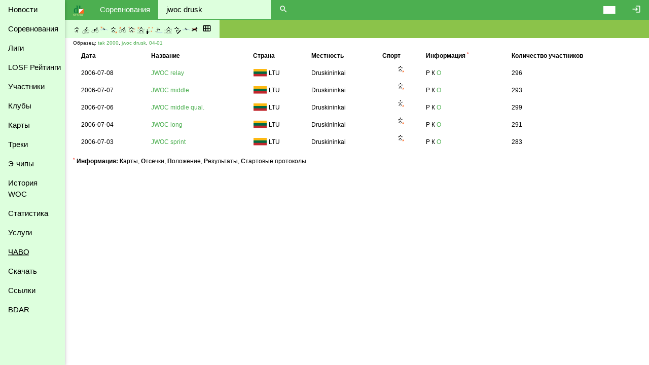

--- FILE ---
content_type: text/html
request_url: https://dbsportas.lt/ru/varz?search=jwoc+drusk
body_size: 4641
content:
<!DOCTYPE html>
<html lang="ru">
<head>
<!-- Google tag (gtag.js) -->
<script async src="https://www.googletagmanager.com/gtag/js?id=G-4Z6FPER1RH"></script>
<script>
  window.dataLayer = window.dataLayer || [];
  function gtag(){

    dataLayer.push( arguments );
  }
  gtag( 'js'    , new Date() );
  gtag( 'config', 'G-4Z6FPER1RH' );
</script>
<title>dbsportas by dbtopas</title>
<meta http-equiv="Content-Type" content="text/html; charset=utf-8">
<meta name="keywords" content="Соревнования, Регистрация, Результаты, Онлайн">

<link rel="icon" href="/img/db_sport.svg" type="image/svg+xml">
<link rel="stylesheet" href="https://fonts.googleapis.com/icon?family=Material+Icons%7cMaterial+Icons+Outlined">
<link rel="stylesheet" href="/src/w3.css">

<meta property="og:description" content="Competitions - registration, results, live, etc.">
<meta property="og:image" content="https://dbsportas.lt/img/db_sport.svg"/>
<meta property="og:site_name" content="DB Sportas"/>
<meta property="og:title" content="DB Sportas"/>
<meta property="og:url" content="https://dbsportas.lt/lt/varz"/>

<meta name="verify-paysera" content="47bffab7774d7f2f663bbc17580c4ce1">
<meta name="verify-paysera" content="80a83e09de26450a06853cce30ce69b4">
<meta name="verify-paysera" content="e66fe1186817d9310757a8cb6469ff3b">
<meta name="verify-paysera" content="85435f0eca460dad06eb81efc12cb99a">
<meta name="verify-paysera" content="b0e21ebadec9b870e7a4156bbc79428f">
<meta name="verify-paysera" content="3eb67fdd476bf60470001bbf61593e5c">
<meta name="verify-paysera" content="13ac82e4d7ef77ddf36cee73553acfa8">
<meta name="verify-paysera" content="ea36595eefda7fd19e8fc69a60220745">
<meta name="verify-paysera" content="e250a9c5d6bc6a7d1b7acbdc7076ee73">
<meta name="verify-paysera" content="c3a9002a60a2217092a5f2931dae15ac">
<meta name="verify-paysera" content="725a090b753f3d03ebc21fb52fc4108b">
<meta name="verify-paysera" content="e5decb75d6c249178154b86b93aa8fa4">
<meta name="verify-paysera" content="1e8b233b56b309b506615c858df51e5d">
<meta name="verify-paysera" content="c69ea40afab22c9c51a276e64eac454c">
<meta name="verify-paysera" content="a6732488d3171878cd06d74731c5c6a3">
<meta name="verify-paysera" content="f51f6e39ce8c380916cffc2d973f9c3f">
<meta name="verify-paysera" content="fce716341cb303eb794907e16de1cde3">
<meta name="verify-paysera" content="55c359414419424a6acb75380c76fcd0">
<meta name="verify-paysera" content="e0f5bab5fc9003eefe90a5318ecc7e8a">
<meta name="verify-paysera" content="09963720edffdb796a5e694c7a116935">
<meta name="verify-paysera" content="e0f5bab5fc9003eefe90a5318ecc7e8a">
<meta name="verify-paysera" content="09941ca57ac8fb0816b2b48f0f8f3d54">
<meta name="verify-paysera" content="24e01ff4a70c28c8e37d80fafa5782e4">
<meta name="verify-paysera" content="8708faf08b5cf760f4f3d8d9ea7e1e07">

<meta name="viewport" content="width=device-width, initial-scale=1">

<style>
.material-icons {font-size: 18px; vertical-align: -15%}
.material-icons-outlined {font-size: 18px; vertical-align: -15%}

@media print {
  .noprint           { display: none; }
  body               { overflow: visible; }
  a.w3-text-green    { color: black!important; }
  .stc               { background: white; position: static!important; top: 0; }
}

@media not print {
  .nodisplay         { display:none; }
  .stc               { background: white; position: sticky; top: 0; }
}


a:hover {
  text-decoration: underline;
}

a {
  text-decoration: none;
}


</style>
<script src="/src/sprintf.js"></script>
<script>
function w3_open() {

  document.getElementById( 'menu_container' ).style.display = 'block';
}

function w3_close() {

  document.getElementById( 'menu_container' ).style.display = 'none';
}

function toggle_flags() {
  var e;

  e = document.getElementById( 'flag_list' )
  if ( e.className.includes( 'w3-show' ) )
    e.className = e.className.replace( ' w3-show', '' );
  else
    e.className += ' w3-show';
}

window.getCookie = function( name, def ) {// pvz. getCookie( 'sports' )
  var a, i, s

  name += '=';
  a = decodeURIComponent( document.cookie ).split( ';' );
  for( i = 0; i < a.length; i++ ) {
    s = a[i];
    while ( s.charAt( 0 ) === ' ' )
      s = s.substring( 1 );    if ( s.indexOf( name ) === 0 )
      return s.substring( name.length, s.length );
  }
  return def;
};

window.setCookie = function( name, value, expdays, todo ) {

  fetch( `/ajaxtakas.php?lng=lt&action=sc&name=${name}&value=${value}&expdays=${expdays.toString()}`, {'method': 'POST'} )
  .then( ( /** Object*/response ) => {
    if ( response['ok'] )
      return response['json']();
    else
      throw new TypeError( 'response.ok false' );
         } )
  .then( () => { if ( typeof todo == 'function' ) todo(); } )
  .catch( ( e ) => {console.error( e );} );
}

function sayInfo( caption, message, todo ) {
  var e;

  e = document.getElementById( 'modal_content' );
  e.innerHTML = `<header class="w3-container w3-green"><span class="w3-button w3-display-topright" id="say_close">&times;</span><h2>${caption}</h2></header><p class="w3-padding">${message}</p>` +
                '<footer class="w3-bar"><button class="w3-border w3-button w3-bar-item w3-right w3-green" id="say_ok">Хорошо</button></footer>';
  document.getElementById( 'say_close' ).onclick = sayClose;
  document.getElementById( 'say_ok' ).onclick = function() {sayClose( todo )};
  e.parentElement.style.display = 'block';
}

function sayQues( caption, message, todo, param ) {
  var e;

  e = document.getElementById( 'modal_content' );
  e.innerHTML = `<header class="w3-container w3-green"><span class="w3-button w3-display-topright" id="say_close">&times;</span><h2>${caption}</h2></header><p class="w3-padding">${message}</p>` +
                '<footer class="w3-bar"><button class="w3-border w3-button w3-bar-item w3-circle w3-right w3-green" id="say_no">Нет</button><button class="w3-border w3-button w3-bar-item w3-circle w3-right w3-green" id="say_yes">Да</button></footer>';
  document.getElementById( 'say_close' ).onclick = sayClose;
  document.getElementById( 'say_yes' ).onclick = function() {sayClose( todo, param )};
  document.getElementById( 'say_no' ).onclick = sayClose;
  e.parentElement.style.display = 'block';
}

function sayClose( todo, param ) {
  var e;

  e = document.getElementById( 'modal_content' );
  e.innerHTML = '';
  e.parentElement.style.display = 'none';
  if ( todo !== undefined )
    todo( param );}

</script>

</head>

<body>
<div class="w3-modal" style="display:none"><div class="w3-modal-content" id="modal_content" style="max-width:600px"></div></div>
<div class="w3-sidebar w3-bar-block w3-collapse w3-card w3-pale-green" style="width:128px; z-index:3" id="menu_container">
  <button class="w3-bar-item w3-button w3-large w3-hide-large" onclick="w3_close()">&times;</button>


  <a href="/ru/psl/news" class="w3-bar-item w3-btn">Новости</a>
  <a href="/ru/varz" class="w3-bar-item w3-btn">Соревнования</a>

  <a href="/ru/lygos" class="w3-bar-item w3-btn">Лиги</a>
  <a href="/ru/ranks2" class="w3-bar-item w3-btn">LOSF&nbsp;Рейтинги</a>
  <a href="/ru/dpaieska" class="w3-bar-item w3-btn">Участники</a>
  <a href="/ru/klubai" class="w3-bar-item w3-btn">Клубы</a>
  <a href="/ru/zmlp" class="w3-bar-item w3-btn">Карты</a>
  <a href="/ru/trasos" class="w3-bar-item w3-btn">Треки</a>
  <a href="/ru/kpaieska" class="w3-bar-item w3-btn">Э-чипы</a>
  <a href="/ru/int_hist" class="w3-bar-item w3-btn">История WOC</a>
  <a href="/ru/statist" class="w3-bar-item w3-btn">Статистика</a>
  <a href="/ru/psl/services" class="w3-bar-item w3-btn">Услуги</a>
  <a href="/ru/psl/faq" class="w3-bar-item w3-btn"><abbr title="ЧАстые ВОпросы">ЧАВО</abbr></a>
  <a href="/ru/download" class="w3-bar-item w3-btn">Скачать</a>
  <a href="/ru/links" class="w3-bar-item w3-btn">Ссылки</a>
  <a href="/ru/psl/bdar" class="w3-bar-item w3-btn">BDAR</a>
</div>

<div class="w3-bar w3-green noprint" id="caption_bar">
  <span class="w3-bar-item w3-hide-small w3-hide-medium" style="width:128px"></span>
  <button class="w3-bar-item w3-btn w3-hide-large" onclick="w3_open()">&#9776;</button>
  <a class="w3-bar-item w3-btn" href="/ru/varz"><img src="/img/db_sport.svg" height="22" alt="dbtopas"></a>

  <a href="/ru/login" class="w3-bar-item w3-btn w3-right" style="right:0"><i class="material-icons noprint">login</i></a>

  <div class="w3-dropdown-click w3-right noprint">
    <a class="w3-bar-item w3-btn" onclick="toggle_flags()"><img src="/img/flag_rus.svg" alt=""></a>
    <div class="w3-dropdown-content w3-bar-block" id="flag_list" style="z-index:3">
      <a href="/language.php?by" class="w3-bar-item w3-btn w3-padding-small"><img src="/img/flag_blr.svg" alt=""></a>
      <a href="/language.php?de" class="w3-bar-item w3-btn w3-padding-small"><img src="/img/flag_ger.svg" alt=""></a>
      <a href="/language.php?ee" class="w3-bar-item w3-btn w3-padding-small"><img src="/img/flag_est.svg" alt=""></a>
      <a href="/language.php?en" class="w3-bar-item w3-btn w3-padding-small"><img src="/img/flag_gbr.svg" alt=""></a>
      <a href="/language.php?fr" class="w3-bar-item w3-btn w3-padding-small"><img src="/img/flag_fra.svg" alt=""></a>
      <a href="/language.php?lt" class="w3-bar-item w3-btn w3-padding-small"><img src="/img/flag_ltu.svg" alt=""></a>
      <a href="/language.php?lv" class="w3-bar-item w3-btn w3-padding-small"><img src="/img/flag_lat.svg" alt=""></a>
      <a href="/language.php?pl" class="w3-bar-item w3-btn w3-padding-small"><img src="/img/flag_pol.svg" alt=""></a>
      <a href="/language.php?ru" class="w3-bar-item w3-btn w3-padding-small"><img src="/img/flag_rus.svg" alt=""></a>
      <a href="/language.php?se" class="w3-bar-item w3-btn w3-padding-small"><img src="/img/flag_swe.svg" alt=""></a>
    </div>
  </div>
  <span class="w3-bar-item">Соревнования</span>

  <form>
    <input class="w3-bar-item w3-pale-green w3-input" type="text" id="search" name="search" size="20" value="jwoc drusk" autocomplete="off" placeholder="Поиск">
    <button class="w3-bar-item w3-btn"><i class="material-icons">search</i></button>
  </form>

  <!--<button class="w3-bar-item w3-btn"><img src="/img/rinkuskiai.svg" height="22"></button>-->
  <!--<a class="w3-bar-item w3-btn" href="https://beit.lt/varzybu-laiko-matavimas/" target="_blank"><img class="noprint" src="/img/raceresults.png" alt="racesults.lt" height="22"></a>-->
</div>
<div class="w3-small w3-main" style="margin-left:128px;"><div class="w3-bar w3-light-green" id="filter-bar">
  <a class="w3-bar-item w3-button w3-pale-green" href="/ru/filter/varz" style="text-decoration: none">
  <img class="w3-image" src="/img/sport_b.svg" title="Бег">&nbsp;<img class="w3-image" src="/img/sport_dk.svg" title="Велоспорт MTB">&nbsp;<img class="w3-image" src="/img/sport_dp.svg" title="Велоспорт шоссе">&nbsp;<img class="w3-image" src="/img/sport_ms.svg" title="Мультиспорт">&nbsp;<img class="w3-image" src="/img/sport_ob.svg" title="Ориентирование бегом">&nbsp;<img class="w3-image" src="/img/sport_od.svg" title="Ориентирование велосипедами">&nbsp;<img class="w3-image" src="/img/sport_or.svg" title="Rogaining">&nbsp;<img class="w3-image" src="/img/sport_os.svg" title="Ориентирование на лыжах">&nbsp;<img class="w3-image" src="/img/sport_ot.svg" title="Ориентирование по тропам">&nbsp;<img class="w3-image" src="/img/sport_p.svg" title="Плавание">&nbsp;<img class="w3-image" src="/img/sport_s.svg" title="Лыжный спорт">&nbsp;<img class="w3-image" src="/img/sport_sl.svg" title="Сноуборд">&nbsp;<img class="w3-image" src="/img/sport_tr.svg" title="Триатлон">&nbsp;<img class="w3-image" src="/img/sport_cn.svg" title="Упряжная собака">&nbsp;
  <i class="material-icons">calendar_view_month</i>
  </a>
</div>
<div class="w3-container">
  <span class="w3-tiny">Образец: <a class="w3-text-green" href="/ru/varz?search=tak+2000">tak 2000</a>,
  <a class="w3-text-green" href="/ru/varz?search=jwoc+drusk">jwoc drusk</a>,
  <a class="w3-text-green" href="/ru/varz?search=04-01">04-01</a></span>
  <table class="w3-table">
  <tr><th class="stc">Дата</th>
  <th class="stc">Название</th>
<th class="stc">Страна</th><th class="stc">Местность</th><th class="stc">Спорт</th><th class="stc">Информация&nbsp;<sup class="w3-text-red">*</sup></th><th class="stc">Количество участников</th>

</tr>
  
  <tr>
    <td style="vertical-align: top; white-space: nowrap;">2006-07-08<br></td>
    <td style="vertical-align: top;"><a href="varz/2006084" class="w3-text-green">JWOC relay</a></td>

    <td style="white-space: nowrap;"><div style="display:inline-block;text-align: center; width:28px"><img src="/img/flag_ltu.svg" style="vertical-align:-3px" alt="LTU"></div> LTU</td><td>Druskininkai</td><td style="text-align:center; padding:1px;"><img src="/img/sport_ob.svg" style="vertical-align:-3px;" title="Ориентирование бегом" alt="sport ob"> </td>
    <td style="vertical-align: top; white-space: nowrap;">Р&nbsp;К&nbsp;<a href="/ru/varz/2006084/split?diena=1" class="w3-text-green">О</a></td>
    <td style="white-space: nowrap;">296</td>

</tr>
  
  <tr>
    <td style="vertical-align: top; white-space: nowrap;">2006-07-07<br></td>
    <td style="vertical-align: top;"><a href="varz/2006035" class="w3-text-green">JWOC middle</a></td>

    <td style="white-space: nowrap;"><div style="display:inline-block;text-align: center; width:28px"><img src="/img/flag_ltu.svg" style="vertical-align:-3px" alt="LTU"></div> LTU</td><td>Druskininkai</td><td style="text-align:center; padding:1px;"><img src="/img/sport_ob.svg" style="vertical-align:-3px;" title="Ориентирование бегом" alt="sport ob"> </td>
    <td style="vertical-align: top; white-space: nowrap;">Р&nbsp;К&nbsp;<a href="/ru/varz/2006035/split?diena=1" class="w3-text-green">О</a></td>
    <td style="white-space: nowrap;">293</td>

</tr>
  
  <tr>
    <td style="vertical-align: top; white-space: nowrap;">2006-07-06<br></td>
    <td style="vertical-align: top;"><a href="varz/2006034" class="w3-text-green">JWOC middle qual.</a></td>

    <td style="white-space: nowrap;"><div style="display:inline-block;text-align: center; width:28px"><img src="/img/flag_ltu.svg" style="vertical-align:-3px" alt="LTU"></div> LTU</td><td>Druskininkai</td><td style="text-align:center; padding:1px;"><img src="/img/sport_ob.svg" style="vertical-align:-3px;" title="Ориентирование бегом" alt="sport ob"> </td>
    <td style="vertical-align: top; white-space: nowrap;">Р&nbsp;К&nbsp;<a href="/ru/varz/2006034/split?diena=1" class="w3-text-green">О</a></td>
    <td style="white-space: nowrap;">299</td>

</tr>
  
  <tr>
    <td style="vertical-align: top; white-space: nowrap;">2006-07-04<br></td>
    <td style="vertical-align: top;"><a href="varz/2006033" class="w3-text-green">JWOC long</a></td>

    <td style="white-space: nowrap;"><div style="display:inline-block;text-align: center; width:28px"><img src="/img/flag_ltu.svg" style="vertical-align:-3px" alt="LTU"></div> LTU</td><td>Druskininkai</td><td style="text-align:center; padding:1px;"><img src="/img/sport_ob.svg" style="vertical-align:-3px;" title="Ориентирование бегом" alt="sport ob"> </td>
    <td style="vertical-align: top; white-space: nowrap;">Р&nbsp;К&nbsp;<a href="/ru/varz/2006033/split?diena=1" class="w3-text-green">О</a></td>
    <td style="white-space: nowrap;">291</td>

</tr>
  
  <tr>
    <td style="vertical-align: top; white-space: nowrap;">2006-07-03<br></td>
    <td style="vertical-align: top;"><a href="varz/2006032" class="w3-text-green">JWOC sprint</a></td>

    <td style="white-space: nowrap;"><div style="display:inline-block;text-align: center; width:28px"><img src="/img/flag_ltu.svg" style="vertical-align:-3px" alt="LTU"></div> LTU</td><td>Druskininkai</td><td style="text-align:center; padding:1px;"><img src="/img/sport_ob.svg" style="vertical-align:-3px;" title="Ориентирование бегом" alt="sport ob"> </td>
    <td style="vertical-align: top; white-space: nowrap;">Р&nbsp;К&nbsp;<a href="/ru/varz/2006032/split?diena=1" class="w3-text-green">О</a></td>
    <td style="white-space: nowrap;">283</td>

</tr>
  
  </table>
  <p class="w3-small"><sup class="w3-text-red">*</sup> <b>Информация: К</b>арты, <b>О</b>тсечки, <b>П</b>оложение, <b>Р</b>езультаты, <b>С</b>тартовые протоколы</p>
</div>
<script>
function filterYears( e ) {

  window.location.href = '/ru/varz?year=' + e.options[e.selectedIndex].value;
  return !1;
}


</script></div><!--netinka overflow : auto; mobiliems prietaisams -->
<script src="https://ssl.google-analytics.com/urchin.js"></script>
<script>
_uacct = 'UA-1117685-1';
urchinTracker();

</script>
</body>
</html>

--- FILE ---
content_type: image/svg+xml
request_url: https://dbsportas.lt/img/sport_sl.svg
body_size: 858
content:
<svg xmlns="http://www.w3.org/2000/svg" viewBox="0 0 300 300" height="15" width="15">
<circle cx="123" cy="39" r="22" />
<path id="board" fill="black" d="M271,153 a11,11 0 0 1 22,22 l-123,120 a11,11 0 0 1 -22,-22 z"/>
<path id="rk" d="M50,40 L44.53338,89.39500 A5.5,5.5 0 1 0 55.46662,89.39500 z M49.39500,95.46662 L98.79000,100.93325 A11,11 0 1 0 98.79000,79.06675 L49.39500,84.53338 z"/>
<path id="rd" d="M250,90 L151.21,79.06675 A11,11 0 1 0 151.21,100.93325 z"/>
<path id="kk" d="M185,258 l-59.92026,-37.52750 a6.5,6.5 0 1 0 -5.83796,11.55430 z m-56.88570,-31.57236 l4.85502,-70.53495 a13,13 0 1 0 -25.88399,0.59426 l8.08698,70.23782 z"/>
<path id="kd" d="M256,190 l-43.83089,-55.47615 a6.5,6.5 0 1 0 -9.38023,8.92159 z m-49.85157,-57.88104 l-69.98935,10.01204 a13,13 0 1 0 5.99738,25.18662 l66.99066,-22.60535 z"/>
<path d="M120,155 v-13 h18 z"/>
</svg>

--- FILE ---
content_type: image/svg+xml
request_url: https://dbsportas.lt/img/sport_s.svg
body_size: 1252
content:
<svg xmlns="http://www.w3.org/2000/svg" viewBox="0 0 300 300" height="15" width="15">
<path id="sk" fill="none" stroke="black" stroke-width="5" stroke-linecap="round" d="M0,260.25 h143.68 l12,-8"/>
<path id="sd" fill="none" stroke="black" stroke-width="5" stroke-linecap="round" d="M114,266 h174 l12,-8"/>
<path id="lk" fill="none" stroke="black" stroke-width="5" stroke-linecap="round" d="M81,158 l-95,-18"/>
<path id="ld"  fill="none" stroke="black" stroke-width="5" stroke-linecap="round" d="M289.44039,100.85786 l-34,150"/>
<circle cx="173" cy="39" r="22"/>
<path id="rk" d="M81,158 L105.99171,115.04462 A5.5,5.5 0 1 0 95.99407,110.61933 z M103.13194,117.44229 L149.78834,100.32708 A11,11 0 1 0 140.04517,80.75121 L98.26036,107.65436 z"/>
<path id="kk" d="M63.17476,260.69851 l103.66647,-96.16789 a13,13 0 1 0 -19.27197,-17.28946 z"/>
<path id="rd" d="M289.44039,100.85786 L240.10256,106.81845 A5.5,5.5 0 1 0 242.59991,117.46266 z M243.73964,107.65436 L201.95483,80.75121 A11,11 0 1 0 192.21166,100.32708 L238.86806,117.44229 z"/>
<path id="kd" d="M207,266 l30.32204,-63.86959 a6.5,6.5 0 1 0 -12.15360,-4.45799 z m28.95741,-71.34071 l-50.94292,-49.02620 a13,13 0 1 0 -16.17000,20.22042 l59.02792,38.91599 z"/>
<path d="M158,155 v-13 h18 z"/>
</svg>

--- FILE ---
content_type: image/svg+xml
request_url: https://dbsportas.lt/img/flag_rus.svg
body_size: 147
content:
<svg xmlns="http://www.w3.org/2000/svg" width="24.25" height="16.165808" viewBox="0 0 22.5 15">
<path fill="#ffffff" d="M0 0h22.5v15H0z"/>
</svg>

--- FILE ---
content_type: image/svg+xml
request_url: https://dbsportas.lt/img/sport_dk.svg
body_size: 1005
content:
<svg xmlns="http://www.w3.org/2000/svg" viewBox="0 0 300 300" height="15" width="15">
<circle cx="188" cy="45" r="22"/>
<ellipse fill="none" stroke="black" stroke-width="6" cx="61" cy="224" rx="46" ry="57" transform="rotate(23,61,224)"/>
<ellipse fill="none" stroke="black" stroke-width="6" cx="227" cy="192" rx="46" ry="57" transform="rotate(23,227,192)"/>
<path fill="none" stroke="black" stroke-width="6" stroke-linecap="round" d="M25.5,293 a83,83 0 0 0 83,-16 a83,83 0 0 1 83,-16 a83,83 0 0 0 83,-16"/>
<path id="r" d="M237,116 L189.11999,102.68632 A5.5,5.5 0 1 0 187.36745,113.47819 z M192.09735,104.75414 L162.90163,64.53772 A11,11 0 1 0 146.72686,79.25236 L184.00997,112.11145 z"/>
<path id="kk" d="M123.93719,262.71848 l4.05746,-141.34545 a13,13 0 1 0 -25.83948,1.62951 z"/>
<path id="kd" d="M124,202.7145 l64.67056,-28.57391 a6.5,6.5 0 1 0 -6.29391,-11.31239 z m66.79071,-38.95958 l-48.29651,-51.63524 a13,13 0 1 0 -17.21013,19.34285 l56.90157,41.96381 z"/>
<path d="M115,121 v-13 h18 z"/>
</svg>

--- FILE ---
content_type: image/svg+xml
request_url: https://dbsportas.lt/img/sport_p.svg
body_size: 680
content:
<svg xmlns="http://www.w3.org/2000/svg" viewBox="0 0 300 300" height="15" width="15">
<circle cx="177" cy="129" r="22"/>
<path id="r" d="M70.33747,45.36725 L129.13083,125.50676 A11,11 0 1 0 145.23173,110.71133 z"/>
<path id="k" d="M48,210 l64.35342,-29.28119 a6.5,6.5 0 1 0 -6.41756,-11.24271 z m67.51175,-38.03017 l-30.81112,-63.63509 a13,13 0 1 0 -22.17219,13.36894 l41.89722,56.95062 z"/>
<path fill="none" stroke="black" stroke-width="6" stroke-linecap="round" d="M0,212 h70 v40"/>
<path id="vanduo" fill="none" stroke="blue" stroke-width="4" stroke-linecap="round" d="M70,250 a92.5,92.5 0 0 0 60,0 a92.5,92.5 0 0 1 60,0 a92.5,92.5 0 0 0 60,0 a92.5,92.5 0 0 1 30,-5"/>

</svg>

--- FILE ---
content_type: image/svg+xml
request_url: https://dbsportas.lt/img/sport_od.svg
body_size: 993
content:
<svg xmlns="http://www.w3.org/2000/svg" viewBox="0 0 300 300" height="15" width="15">
<circle cx="228" cy="66" r="22" />
<ellipse fill="none" stroke="black" stroke-width="6" cx="66" cy="197" rx="46" ry="57" transform="rotate(23,66,197)"/>
<ellipse fill="none" stroke="black" stroke-width="6" cx="232" cy="197" rx="46" ry="57" transform="rotate(23,232,197)"/>
<path id="r" d="M270,133 L222.99714,116.86058 A5.5,5.5 0 1 0 220.60548,127.52903 z M225.85941,119.12275 L199.29690,77.12057 A11,11 0 1 0 182.21371,90.77005 L217.31782,125.94749 z"/>
<path id="kk" d="M135.93719,253.71848 l4.05746,-141.34545 a13,13 0 1 0 -25.83948,1.62951 z"/>
<path id="kd" d="M136,193.7145 l64.67056,-28.57391 a6.5,6.5 0 1 0 -6.29391,-11.31239 z m66.79071,-38.95958 l-48.29651,-51.63524 a13,13 0 1 0 -17.21013,19.34285 l56.90157,41.96381 z"/>
<path d="M127,112 v-13 h18 z"/>
<path fill="#ff671f" stroke-width="1" d="M25,83 h61 v-61 z"/>
<path fill="none" stroke="#ff671f" stroke-width="4" d="M27,83 v-59 h59"/>
</svg>

--- FILE ---
content_type: image/svg+xml
request_url: https://dbsportas.lt/img/sport_ot.svg
body_size: 587
content:
<svg xmlns="http://www.w3.org/2000/svg" viewBox="0 0 300 300" height="15" width="15">
<defs>
<symbol id="punktas">
<path fill="none" stroke="#ff671f" stroke-width="4" d="M2,2 v48 h48 v-48 h-48"/>
<path fill="#ff671f" stroke="#ff671f" stroke-width="1" d="M48,5 v43 h-43 z"/>
</symbol>
</defs>
<circle cx="54" cy="146" r="22"/>
<path d="M30,300 l-9,-90 a33,33 0 0 1 66,0 l-9,90 z"/>
<use href="#punktas" x="82" y="22"/>
<use href="#punktas" x="222" y="22"/>
<use href="#punktas" x="182" y="162"/>
<path fill="none" stroke="black" stroke-width="5" d="M80,240 l20,-40 h30 l-20,40 z"/>
</svg>

--- FILE ---
content_type: image/svg+xml
request_url: https://dbsportas.lt/img/sport_cn.svg
body_size: 1579
content:
<svg xmlns="http://www.w3.org/2000/svg" viewBox="0 0 300 300" height="15" width="15">
<path d="M232.1,72.3 c-0.4,-1.2-1.3,-2.1-2.5,-2.6 l-19.6,-7.9 c-1.2,-6.3-6.0,-11.4-12.2,-13.0 l-1.1,-12.2 c-0.2,-1.8-1.3,-3.3-3.0,-3.9-1.7,-0.6-3.6,-0.1-4.8,1.3 l-5.0,5.5-3.1,-10.9 c-0.5,-1.9-2.2,-3.2-4.2,-3.2-2.0,-0.1-3.7,1.1-4.4,2.9 l-23.2,64.1-86.0,4.0 c0.0,0.0-0.1,0.1-0.1,0.1-17.7,1.1-34.4,-8.4-42.6,-24.1-1.2,-2.2-3.9,-3.1-6.1,-1.9-2.2,1.2-3.0,3.9-1.9,6.1 7.3,13.9 20.2,23.7 35.0,27.4-0.5,0.5-1.0,0.9-1.6,1.4-5.6,5.6-12.3,15.8-13.3,33.1 l-19.5,8.6 c-1.1,0.5-2.0,1.4-2.4,2.6 L0.3,178.5 c-0.7,2.0 0.1,4.4 2.0,5.4 l4.9,2.9 c0.7,0.4 1.4,0.6 2.2,0.6 0.5,0.0 1.1,-0.1 1.6,-0.3 1.3,-0.5 2.2,-1.5 2.6,-2.7 l7.3,-20.4 17.5,-1.4-5.3,7.2 c-0.7,1.0-1.1,2.3-0.8,3.5 l5.5,30.1 c0.4,2.1 2.3,3.7 4.4,3.7 H47.9 c1.3,0.0 2.6,-0.6 3.5,-1.7 0.9,-1.0 1.2,-2.3 0.9,-3.6 l-3.8,-21.3 37.5,-26.0 c0.1,-0.1-0.1,0.1 0.0,0.0 3.6,-3.0 6.2,-6.3 8.0,-9.6 18.9,3.3 45.3,8.0 62.4,10.8 0.2,0.1-0.3,-0.1 0.0,0.0 l35.3,48.2 c0.9,1.2 2.2,1.9 3.6,1.9 0.7,0.0 1.4,-0.2 2.1,-0.5 l4.1,-2.2 c1.1,-0.5 1.9,-1.5 2.2,-2.6 0.4,-1.1 0.3,-2.4-0.3,-3.4 l-18.3,-35.6 18.8,3.8-0.5,6.5 c-0.1,1.7 0.7,3.3 2.1,4.2 l2.8,1.7 c0.7,0.5 1.5,0.7 2.4,0.7 0.5,0.0 0.9,-0.1 1.4,-0.2 1.3,-0.4 2.2,-1.4 2.8,-2.6 l6.4,-15.8 c0.5,-1.2 0.4,-2.4-0.1,-3.5-0.5,-1.1-1.5,-2.0-2.7,-2.4 l-33.8,-11.7 c0.0,-0.1 10.1,-46.7 10.1,-46.7 1.9,0.3 3.7,0.5 5.7,0.5 13.2,0.0 25.2,-7.7 31.5,-20.1 z"/>
<path stroke="#f00" stroke-width="6" fill="none" d="M0,60 l105.6,32"/>
<path stroke="#f00" stroke-width="6" fill="none" d="M165,110h27zl-10,45zl-59.4,-18z"/>
</svg>


--- FILE ---
content_type: image/svg+xml
request_url: https://dbsportas.lt/img/sport_tr.svg
body_size: 2690
content:
<svg xmlns="http://www.w3.org/2000/svg" viewBox="0 0 300 300" height="15" width="15">
<style>
@keyframes byke { 0% { opacity: 1; } 33% { opacity: 1; } 34% { opacity: 0; } 100% { opacity: 0; } }
@keyframes swim { 0% { opacity: 0; } 33% { opacity: 0; } 34% { opacity: 1; } 66% { opacity: 1; } 67% { opacity: 0; } 100% { opacity: 0; } }
@keyframes run { 0% { opacity: 0; } 66% { opacity: 0; } 67% { opacity: 1; } 100% { opacity: 1; } }
.anim {
  animation-duration: 6s;
  animation-iteration-count: infinite;
}
</style>
<defs>
<symbol id="swim">
<circle cx="166" cy="114" r="22"/>
<path id="r" d="M143,53 L95.27574,66.86162 A5.5,5.5 0 1 0 99.46171,76.96179 z M92.08689,74.96184 L117.55414,117.63700 A11,11 0 1 0 134.98465,104.43394 L100.80215,68.36031 z"/>
<path id="vanduo" fill="none" stroke="blue" stroke-width="4" stroke-linecap="round" d="M10,135 a50,50 0 0 0 60,0 a50,50 0 0 1 60,0 a50,50 0 0 0 60,0 a50,50 0 0 1 60,0 a50,50 0 0 0 30,10"/>
</symbol>
<symbol id="byke">
<circle cx="228" cy="66" r="22"/>
<path id="r" d="M270,133 L222.99714,116.86058 A5.5,5.5 0 1 0 220.60548,127.52903 z M225.85941,119.12275 L199.29690,77.12057 A11,11 0 1 0 182.21371,90.77005 L217.31782,125.94749 z"/>
<path id="kk" d="M135.93719,253.71848 l4.05746,-141.34545 a13,13 0 1 0 -25.83948,1.62951 z"/>
<path id="kd" d="M136,193.7145 l64.67056,-28.57391 a6.5,6.5 0 1 0 -6.29391,-11.31239 z m66.79071,-38.95958 l-48.29651,-51.63524 a13,13 0 1 0 -17.21013,19.34285 l56.90157,41.96381 z"/>
<path d="M127,112 v-13 h18 z"/>
<ellipse fill="none" stroke="black" stroke-width="6" cx="66" cy="197" rx="46" ry="57" transform="rotate(23,66,197)"/>
<ellipse fill="none" stroke="black" stroke-width="6" cx="232" cy="197" rx="46" ry="57" transform="rotate(23,232,197)"/>
</symbol>
<symbol id="run">
<circle cx="155" cy="39" r="22"/>
<path id="rk" d="M124.80635,159.18671 L94.75624,119.60463 A5.5,5.5 0 1 0 86.82824,127.13343 z M93.52073,127.44235 L134.29020,99.02405 A11,11 0 1 0 119.88878,82.56978 L86.32002,119.21522 z"/>
<path id="rd" d="M247,84 L211.74767,119.02889 A5.5,5.5 0 1 0 220.26037,125.88964 z M219.67999,119.21522 L186.11122,82.56978 A11,11 0 1 0 171.70980,99.02405 L212.47928,127.44235 z"/>
<path id="kk" d="M50.67016,265.38197 l98.64410,-101.31309 a13,13 0 1 0 -20.12591,-16.28748 z"/>
<path id="kd" d="M190,266 l29.57682,-64.21808 a6.5,6.5 0 1 0 -12.20464,-4.31627 z m28.15649,-71.64334 l-51.18932,-48.76887 a13,13 0 1 0 -16.06790,20.30165 l59.22327,38.61805 z"/>
<path d="M140,155 v-13 h18 z"/>
</symbol>
</defs>

<use href="#swim" class="anim" style="animation-name: swim;"/>
<use href="#byke" class="anim" style="animation-name: byke;"/>
<use href="#run" class="anim" style="animation-name: run;"/>
</svg>